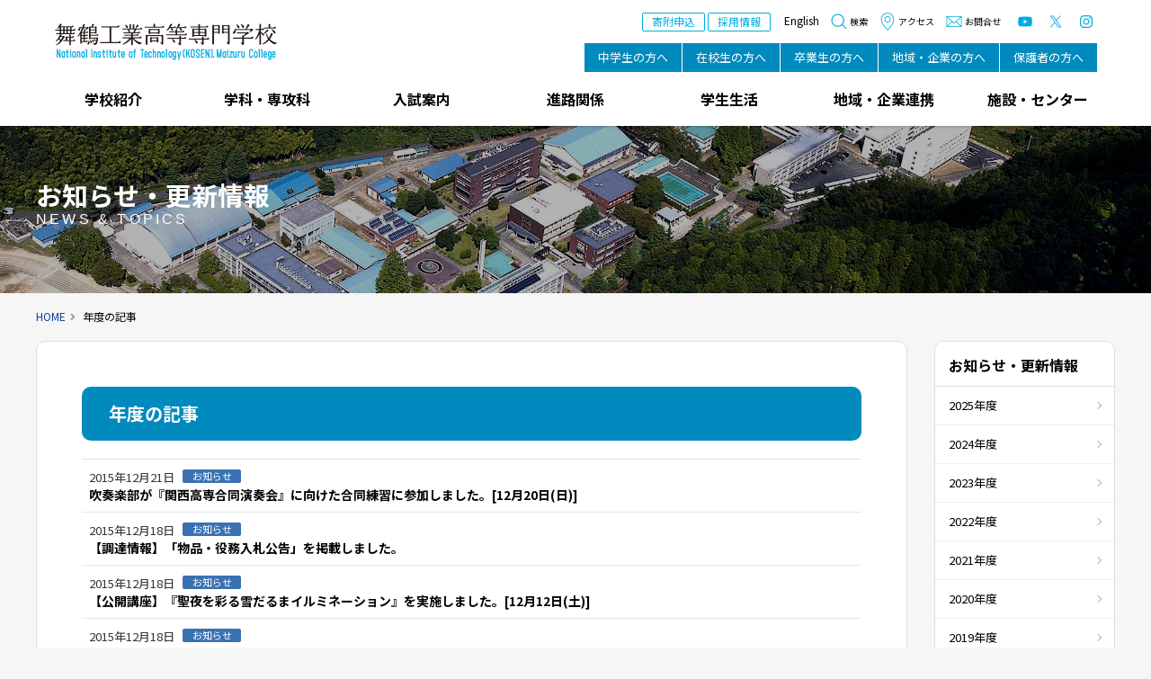

--- FILE ---
content_type: text/html; charset=UTF-8
request_url: https://www.maizuru-ct.ac.jp/2015/page/7/
body_size: 69711
content:
<!DOCTYPE html>
<html lang="ja">
<head>
	<meta charset="UTF-8" />
	<meta http-equiv="X-UA-Compatible" content="IE=edge">
	<meta http-equiv="Pragma" content="no-cache">
	<meta http-equiv="Cache-Control" content="no-cache">
	<meta http-equiv="Expires" content="0">
			<title>年度の記事｜舞鶴工業高等専門学校</title>
	
	<link rel="shortcut icon" href="https://www.maizuru-ct.ac.jp/wp-content/themes/nitmc2025/icon/favicon.ico" type="image/x-icon" />
	<link rel="apple-touch-icon" href="https://www.maizuru-ct.ac.jp/wp-content/themes/nitmc2025/icon/apple-touch-icon.png" />
	<link rel="apple-touch-icon" sizes="57x57" href="https://www.maizuru-ct.ac.jp/wp-content/themes/nitmc2025/icon/apple-touch-icon-57x57.png" />
	<link rel="apple-touch-icon" sizes="72x72" href="https://www.maizuru-ct.ac.jp/wp-content/themes/nitmc2025/icon/apple-touch-icon-72x72.png" />
	<link rel="apple-touch-icon" sizes="76x76" href="https://www.maizuru-ct.ac.jp/wp-content/themes/nitmc2025/icon/apple-touch-icon-76x76.png" />
	<link rel="apple-touch-icon" sizes="114x114" href="https://www.maizuru-ct.ac.jp/wp-content/themes/nitmc2025/icon/apple-touch-icon-114x114.png" />
	<link rel="apple-touch-icon" sizes="120x120" href="https://www.maizuru-ct.ac.jp/wp-content/themes/nitmc2025/icon/apple-touch-icon-120x120.png" />
	<link rel="apple-touch-icon" sizes="144x144" href="https://www.maizuru-ct.ac.jp/wp-content/themes/nitmc2025/icon/apple-touch-icon-144x144.png" />
	<link rel="apple-touch-icon" sizes="152x152" href="https://www.maizuru-ct.ac.jp/wp-content/themes/nitmc2025/icon/apple-touch-icon-152x152.png" />
	<link rel="alternate" type="application/rss+xml" title="RSS" href="https://www.maizuru-ct.ac.jp/feed/" />

	<link rel="stylesheet" href="https://www.maizuru-ct.ac.jp/wp-content/themes/nitmc2025/css/style.css?2026117221929" />
	<link rel="stylesheet" media="print" href="https://www.maizuru-ct.ac.jp/wp-content/themes/nitmc2025/css/print.css?2026117221929" />
	<link rel="stylesheet" href="https://www.maizuru-ct.ac.jp/wp-content/themes/nitmc2025/css/style2025.css?2026117221929" />
	<style>
		header #header #menu-stakeholder_nav {
			margin-left: 10px;
			margin-right: 10px;
		}
		@media screen and (max-width: 1150px) {
			header #header #menu-stakeholder_nav {
				display: flex!important;
			}
			header #header #meta {
				zoom: .85;
			}
		}
		@media screen and (max-width: 1000px) {
			header #header #menu-stakeholder_nav {
				zoom: .85;
				li a {
					white-space: normal;
				}
			}
			header #header #meta {
				zoom: .85;
			}
		}
		@media screen and (max-width: 860px) {
			header #header #menu-stakeholder_nav {
				display: none!important;
				zoom: 1;
			}
			header #header #meta {
				zoom: 1;
			}
		}
	</style>
	<link rel="stylesheet"href="https://www.maizuru-ct.ac.jp/wp-content/themes/nitmc2025/css/fontawesome-all.min.css" />
	<link rel="stylesheet"href="https://www.maizuru-ct.ac.jp/wp-content/themes/nitmc2025/js/Bxslider/jquery.bxslider.css" />
	<link rel="dns-prefetch" href="//fonts.googleapis.com" />
	<link rel="preconnect" href="https://fonts.gstatic.com">
	<link href="https://fonts.googleapis.com/css2?family=Noto+Sans+JP:wght@300;400;700&family=Oswald:wght@300;500&display=swap" rel="stylesheet">
	
	<meta name="description" content="舞鶴高専公式サイト" />
	<meta name="copyright" content="National Institute of Technology, Maizuru College" />
	<meta name="author" content="舞鶴工業高等専門学校" />

	<meta property="og:url" content="https://www.maizuru-ct.ac.jp">
	<meta property="og:type" content="article">
	<meta property="og:title" content="">
	<meta property="og:site_name" content="舞鶴工業高等専門学校">
	<meta property="og:description" content="舞鶴高専公式サイト">
	
		<script src="https://www.maizuru-ct.ac.jp/wp-content/themes/nitmc2025/js/fileSizeGetter.js"></script>
	<meta name='robots' content='max-image-preview:large' />
<link rel='dns-prefetch' href='//www.googletagmanager.com' />
<style id='wp-img-auto-sizes-contain-inline-css' type='text/css'>
img:is([sizes=auto i],[sizes^="auto," i]){contain-intrinsic-size:3000px 1500px}
/*# sourceURL=wp-img-auto-sizes-contain-inline-css */
</style>
<style id='wp-emoji-styles-inline-css' type='text/css'>

	img.wp-smiley, img.emoji {
		display: inline !important;
		border: none !important;
		box-shadow: none !important;
		height: 1em !important;
		width: 1em !important;
		margin: 0 0.07em !important;
		vertical-align: -0.1em !important;
		background: none !important;
		padding: 0 !important;
	}
/*# sourceURL=wp-emoji-styles-inline-css */
</style>
<style id='wp-block-library-inline-css' type='text/css'>
:root{--wp-block-synced-color:#7a00df;--wp-block-synced-color--rgb:122,0,223;--wp-bound-block-color:var(--wp-block-synced-color);--wp-editor-canvas-background:#ddd;--wp-admin-theme-color:#007cba;--wp-admin-theme-color--rgb:0,124,186;--wp-admin-theme-color-darker-10:#006ba1;--wp-admin-theme-color-darker-10--rgb:0,107,160.5;--wp-admin-theme-color-darker-20:#005a87;--wp-admin-theme-color-darker-20--rgb:0,90,135;--wp-admin-border-width-focus:2px}@media (min-resolution:192dpi){:root{--wp-admin-border-width-focus:1.5px}}.wp-element-button{cursor:pointer}:root .has-very-light-gray-background-color{background-color:#eee}:root .has-very-dark-gray-background-color{background-color:#313131}:root .has-very-light-gray-color{color:#eee}:root .has-very-dark-gray-color{color:#313131}:root .has-vivid-green-cyan-to-vivid-cyan-blue-gradient-background{background:linear-gradient(135deg,#00d084,#0693e3)}:root .has-purple-crush-gradient-background{background:linear-gradient(135deg,#34e2e4,#4721fb 50%,#ab1dfe)}:root .has-hazy-dawn-gradient-background{background:linear-gradient(135deg,#faaca8,#dad0ec)}:root .has-subdued-olive-gradient-background{background:linear-gradient(135deg,#fafae1,#67a671)}:root .has-atomic-cream-gradient-background{background:linear-gradient(135deg,#fdd79a,#004a59)}:root .has-nightshade-gradient-background{background:linear-gradient(135deg,#330968,#31cdcf)}:root .has-midnight-gradient-background{background:linear-gradient(135deg,#020381,#2874fc)}:root{--wp--preset--font-size--normal:16px;--wp--preset--font-size--huge:42px}.has-regular-font-size{font-size:1em}.has-larger-font-size{font-size:2.625em}.has-normal-font-size{font-size:var(--wp--preset--font-size--normal)}.has-huge-font-size{font-size:var(--wp--preset--font-size--huge)}.has-text-align-center{text-align:center}.has-text-align-left{text-align:left}.has-text-align-right{text-align:right}.has-fit-text{white-space:nowrap!important}#end-resizable-editor-section{display:none}.aligncenter{clear:both}.items-justified-left{justify-content:flex-start}.items-justified-center{justify-content:center}.items-justified-right{justify-content:flex-end}.items-justified-space-between{justify-content:space-between}.screen-reader-text{border:0;clip-path:inset(50%);height:1px;margin:-1px;overflow:hidden;padding:0;position:absolute;width:1px;word-wrap:normal!important}.screen-reader-text:focus{background-color:#ddd;clip-path:none;color:#444;display:block;font-size:1em;height:auto;left:5px;line-height:normal;padding:15px 23px 14px;text-decoration:none;top:5px;width:auto;z-index:100000}html :where(.has-border-color){border-style:solid}html :where([style*=border-top-color]){border-top-style:solid}html :where([style*=border-right-color]){border-right-style:solid}html :where([style*=border-bottom-color]){border-bottom-style:solid}html :where([style*=border-left-color]){border-left-style:solid}html :where([style*=border-width]){border-style:solid}html :where([style*=border-top-width]){border-top-style:solid}html :where([style*=border-right-width]){border-right-style:solid}html :where([style*=border-bottom-width]){border-bottom-style:solid}html :where([style*=border-left-width]){border-left-style:solid}html :where(img[class*=wp-image-]){height:auto;max-width:100%}:where(figure){margin:0 0 1em}html :where(.is-position-sticky){--wp-admin--admin-bar--position-offset:var(--wp-admin--admin-bar--height,0px)}@media screen and (max-width:600px){html :where(.is-position-sticky){--wp-admin--admin-bar--position-offset:0px}}

/*# sourceURL=wp-block-library-inline-css */
</style><style id='global-styles-inline-css' type='text/css'>
:root{--wp--preset--aspect-ratio--square: 1;--wp--preset--aspect-ratio--4-3: 4/3;--wp--preset--aspect-ratio--3-4: 3/4;--wp--preset--aspect-ratio--3-2: 3/2;--wp--preset--aspect-ratio--2-3: 2/3;--wp--preset--aspect-ratio--16-9: 16/9;--wp--preset--aspect-ratio--9-16: 9/16;--wp--preset--color--black: #000000;--wp--preset--color--cyan-bluish-gray: #abb8c3;--wp--preset--color--white: #ffffff;--wp--preset--color--pale-pink: #f78da7;--wp--preset--color--vivid-red: #cf2e2e;--wp--preset--color--luminous-vivid-orange: #ff6900;--wp--preset--color--luminous-vivid-amber: #fcb900;--wp--preset--color--light-green-cyan: #7bdcb5;--wp--preset--color--vivid-green-cyan: #00d084;--wp--preset--color--pale-cyan-blue: #8ed1fc;--wp--preset--color--vivid-cyan-blue: #0693e3;--wp--preset--color--vivid-purple: #9b51e0;--wp--preset--gradient--vivid-cyan-blue-to-vivid-purple: linear-gradient(135deg,rgb(6,147,227) 0%,rgb(155,81,224) 100%);--wp--preset--gradient--light-green-cyan-to-vivid-green-cyan: linear-gradient(135deg,rgb(122,220,180) 0%,rgb(0,208,130) 100%);--wp--preset--gradient--luminous-vivid-amber-to-luminous-vivid-orange: linear-gradient(135deg,rgb(252,185,0) 0%,rgb(255,105,0) 100%);--wp--preset--gradient--luminous-vivid-orange-to-vivid-red: linear-gradient(135deg,rgb(255,105,0) 0%,rgb(207,46,46) 100%);--wp--preset--gradient--very-light-gray-to-cyan-bluish-gray: linear-gradient(135deg,rgb(238,238,238) 0%,rgb(169,184,195) 100%);--wp--preset--gradient--cool-to-warm-spectrum: linear-gradient(135deg,rgb(74,234,220) 0%,rgb(151,120,209) 20%,rgb(207,42,186) 40%,rgb(238,44,130) 60%,rgb(251,105,98) 80%,rgb(254,248,76) 100%);--wp--preset--gradient--blush-light-purple: linear-gradient(135deg,rgb(255,206,236) 0%,rgb(152,150,240) 100%);--wp--preset--gradient--blush-bordeaux: linear-gradient(135deg,rgb(254,205,165) 0%,rgb(254,45,45) 50%,rgb(107,0,62) 100%);--wp--preset--gradient--luminous-dusk: linear-gradient(135deg,rgb(255,203,112) 0%,rgb(199,81,192) 50%,rgb(65,88,208) 100%);--wp--preset--gradient--pale-ocean: linear-gradient(135deg,rgb(255,245,203) 0%,rgb(182,227,212) 50%,rgb(51,167,181) 100%);--wp--preset--gradient--electric-grass: linear-gradient(135deg,rgb(202,248,128) 0%,rgb(113,206,126) 100%);--wp--preset--gradient--midnight: linear-gradient(135deg,rgb(2,3,129) 0%,rgb(40,116,252) 100%);--wp--preset--font-size--small: 13px;--wp--preset--font-size--medium: 20px;--wp--preset--font-size--large: 36px;--wp--preset--font-size--x-large: 42px;--wp--preset--spacing--20: 0.44rem;--wp--preset--spacing--30: 0.67rem;--wp--preset--spacing--40: 1rem;--wp--preset--spacing--50: 1.5rem;--wp--preset--spacing--60: 2.25rem;--wp--preset--spacing--70: 3.38rem;--wp--preset--spacing--80: 5.06rem;--wp--preset--shadow--natural: 6px 6px 9px rgba(0, 0, 0, 0.2);--wp--preset--shadow--deep: 12px 12px 50px rgba(0, 0, 0, 0.4);--wp--preset--shadow--sharp: 6px 6px 0px rgba(0, 0, 0, 0.2);--wp--preset--shadow--outlined: 6px 6px 0px -3px rgb(255, 255, 255), 6px 6px rgb(0, 0, 0);--wp--preset--shadow--crisp: 6px 6px 0px rgb(0, 0, 0);}:where(.is-layout-flex){gap: 0.5em;}:where(.is-layout-grid){gap: 0.5em;}body .is-layout-flex{display: flex;}.is-layout-flex{flex-wrap: wrap;align-items: center;}.is-layout-flex > :is(*, div){margin: 0;}body .is-layout-grid{display: grid;}.is-layout-grid > :is(*, div){margin: 0;}:where(.wp-block-columns.is-layout-flex){gap: 2em;}:where(.wp-block-columns.is-layout-grid){gap: 2em;}:where(.wp-block-post-template.is-layout-flex){gap: 1.25em;}:where(.wp-block-post-template.is-layout-grid){gap: 1.25em;}.has-black-color{color: var(--wp--preset--color--black) !important;}.has-cyan-bluish-gray-color{color: var(--wp--preset--color--cyan-bluish-gray) !important;}.has-white-color{color: var(--wp--preset--color--white) !important;}.has-pale-pink-color{color: var(--wp--preset--color--pale-pink) !important;}.has-vivid-red-color{color: var(--wp--preset--color--vivid-red) !important;}.has-luminous-vivid-orange-color{color: var(--wp--preset--color--luminous-vivid-orange) !important;}.has-luminous-vivid-amber-color{color: var(--wp--preset--color--luminous-vivid-amber) !important;}.has-light-green-cyan-color{color: var(--wp--preset--color--light-green-cyan) !important;}.has-vivid-green-cyan-color{color: var(--wp--preset--color--vivid-green-cyan) !important;}.has-pale-cyan-blue-color{color: var(--wp--preset--color--pale-cyan-blue) !important;}.has-vivid-cyan-blue-color{color: var(--wp--preset--color--vivid-cyan-blue) !important;}.has-vivid-purple-color{color: var(--wp--preset--color--vivid-purple) !important;}.has-black-background-color{background-color: var(--wp--preset--color--black) !important;}.has-cyan-bluish-gray-background-color{background-color: var(--wp--preset--color--cyan-bluish-gray) !important;}.has-white-background-color{background-color: var(--wp--preset--color--white) !important;}.has-pale-pink-background-color{background-color: var(--wp--preset--color--pale-pink) !important;}.has-vivid-red-background-color{background-color: var(--wp--preset--color--vivid-red) !important;}.has-luminous-vivid-orange-background-color{background-color: var(--wp--preset--color--luminous-vivid-orange) !important;}.has-luminous-vivid-amber-background-color{background-color: var(--wp--preset--color--luminous-vivid-amber) !important;}.has-light-green-cyan-background-color{background-color: var(--wp--preset--color--light-green-cyan) !important;}.has-vivid-green-cyan-background-color{background-color: var(--wp--preset--color--vivid-green-cyan) !important;}.has-pale-cyan-blue-background-color{background-color: var(--wp--preset--color--pale-cyan-blue) !important;}.has-vivid-cyan-blue-background-color{background-color: var(--wp--preset--color--vivid-cyan-blue) !important;}.has-vivid-purple-background-color{background-color: var(--wp--preset--color--vivid-purple) !important;}.has-black-border-color{border-color: var(--wp--preset--color--black) !important;}.has-cyan-bluish-gray-border-color{border-color: var(--wp--preset--color--cyan-bluish-gray) !important;}.has-white-border-color{border-color: var(--wp--preset--color--white) !important;}.has-pale-pink-border-color{border-color: var(--wp--preset--color--pale-pink) !important;}.has-vivid-red-border-color{border-color: var(--wp--preset--color--vivid-red) !important;}.has-luminous-vivid-orange-border-color{border-color: var(--wp--preset--color--luminous-vivid-orange) !important;}.has-luminous-vivid-amber-border-color{border-color: var(--wp--preset--color--luminous-vivid-amber) !important;}.has-light-green-cyan-border-color{border-color: var(--wp--preset--color--light-green-cyan) !important;}.has-vivid-green-cyan-border-color{border-color: var(--wp--preset--color--vivid-green-cyan) !important;}.has-pale-cyan-blue-border-color{border-color: var(--wp--preset--color--pale-cyan-blue) !important;}.has-vivid-cyan-blue-border-color{border-color: var(--wp--preset--color--vivid-cyan-blue) !important;}.has-vivid-purple-border-color{border-color: var(--wp--preset--color--vivid-purple) !important;}.has-vivid-cyan-blue-to-vivid-purple-gradient-background{background: var(--wp--preset--gradient--vivid-cyan-blue-to-vivid-purple) !important;}.has-light-green-cyan-to-vivid-green-cyan-gradient-background{background: var(--wp--preset--gradient--light-green-cyan-to-vivid-green-cyan) !important;}.has-luminous-vivid-amber-to-luminous-vivid-orange-gradient-background{background: var(--wp--preset--gradient--luminous-vivid-amber-to-luminous-vivid-orange) !important;}.has-luminous-vivid-orange-to-vivid-red-gradient-background{background: var(--wp--preset--gradient--luminous-vivid-orange-to-vivid-red) !important;}.has-very-light-gray-to-cyan-bluish-gray-gradient-background{background: var(--wp--preset--gradient--very-light-gray-to-cyan-bluish-gray) !important;}.has-cool-to-warm-spectrum-gradient-background{background: var(--wp--preset--gradient--cool-to-warm-spectrum) !important;}.has-blush-light-purple-gradient-background{background: var(--wp--preset--gradient--blush-light-purple) !important;}.has-blush-bordeaux-gradient-background{background: var(--wp--preset--gradient--blush-bordeaux) !important;}.has-luminous-dusk-gradient-background{background: var(--wp--preset--gradient--luminous-dusk) !important;}.has-pale-ocean-gradient-background{background: var(--wp--preset--gradient--pale-ocean) !important;}.has-electric-grass-gradient-background{background: var(--wp--preset--gradient--electric-grass) !important;}.has-midnight-gradient-background{background: var(--wp--preset--gradient--midnight) !important;}.has-small-font-size{font-size: var(--wp--preset--font-size--small) !important;}.has-medium-font-size{font-size: var(--wp--preset--font-size--medium) !important;}.has-large-font-size{font-size: var(--wp--preset--font-size--large) !important;}.has-x-large-font-size{font-size: var(--wp--preset--font-size--x-large) !important;}
/*# sourceURL=global-styles-inline-css */
</style>

<style id='classic-theme-styles-inline-css' type='text/css'>
/*! This file is auto-generated */
.wp-block-button__link{color:#fff;background-color:#32373c;border-radius:9999px;box-shadow:none;text-decoration:none;padding:calc(.667em + 2px) calc(1.333em + 2px);font-size:1.125em}.wp-block-file__button{background:#32373c;color:#fff;text-decoration:none}
/*# sourceURL=/wp-includes/css/classic-themes.min.css */
</style>
<link rel='stylesheet' id='fancybox-for-wp-css' href='https://www.maizuru-ct.ac.jp/wp-content/plugins/fancybox-for-wordpress/assets/css/fancybox.css' type='text/css' media='all' />
<script type="text/javascript" src="https://www.maizuru-ct.ac.jp/wp-includes/js/jquery/jquery.min.js" id="jquery-core-js"></script>
<script type="text/javascript" src="https://www.maizuru-ct.ac.jp/wp-includes/js/jquery/jquery-migrate.min.js" id="jquery-migrate-js"></script>
<script type="text/javascript" src="https://www.maizuru-ct.ac.jp/wp-content/themes/nitmc2025/js/commons.js?2026117221929" id="commons-js"></script>
<script type="text/javascript" src="https://www.maizuru-ct.ac.jp/wp-content/themes/nitmc2025/js/jquery.ui.js" id="jquery-ui-js"></script>
<script type="text/javascript" src="https://www.maizuru-ct.ac.jp/wp-content/themes/nitmc2025/js/Bxslider/jquery.bxslider.min.js" id="bxslider-js"></script>
<script type="text/javascript" src="https://www.maizuru-ct.ac.jp/wp-content/themes/nitmc2025/js/delighters.min.js" id="delighters-js"></script>
<script type="text/javascript" src="https://www.maizuru-ct.ac.jp/wp-content/themes/nitmc2025/js/Paralax/jquery.parallax-1.1.3.js" id="jquery-parallax-js"></script>
<script type="text/javascript" src="https://www.maizuru-ct.ac.jp/wp-content/themes/nitmc2025/js/Paralax/jquery.localscroll-1.2.7-min.js" id="jquery-localscroll-js"></script>
<script type="text/javascript" src="https://www.maizuru-ct.ac.jp/wp-content/themes/nitmc2025/js/Paralax/jquery.scrollTo-1.4.2-min.js" id="jquery-scrollTo-js"></script>
<script type="text/javascript" src="https://www.maizuru-ct.ac.jp/wp-content/themes/nitmc2025/js/jquery.matchHeight-min.js" id="height-js"></script>
<script type="text/javascript" src="https://www.maizuru-ct.ac.jp/wp-content/plugins/fancybox-for-wordpress/assets/js/purify.min.js" id="purify-js"></script>
<script type="text/javascript" src="https://www.maizuru-ct.ac.jp/wp-content/plugins/fancybox-for-wordpress/assets/js/jquery.fancybox.js" id="fancybox-for-wp-js"></script>

<!-- Site Kit によって追加された Google タグ（gtag.js）スニペット -->
<!-- Google アナリティクス スニペット (Site Kit が追加) -->
<script type="text/javascript" src="https://www.googletagmanager.com/gtag/js?id=G-54HE7QH8TT" id="google_gtagjs-js" async></script>
<script type="text/javascript" id="google_gtagjs-js-after">
/* <![CDATA[ */
window.dataLayer = window.dataLayer || [];function gtag(){dataLayer.push(arguments);}
gtag("set","linker",{"domains":["www.maizuru-ct.ac.jp"]});
gtag("js", new Date());
gtag("set", "developer_id.dZTNiMT", true);
gtag("config", "G-54HE7QH8TT");
//# sourceURL=google_gtagjs-js-after
/* ]]> */
</script>
<link rel="https://api.w.org/" href="https://www.maizuru-ct.ac.jp/wp-json/" />
<!-- Fancybox for WordPress v3.3.7 -->
<style type="text/css">
	.fancybox-slide--image .fancybox-content{background-color: #FFFFFF}div.fancybox-caption{display:none !important;}
	
	img.fancybox-image{border-width:10px;border-color:#FFFFFF;border-style:solid;}
	div.fancybox-bg{background-color:rgba(102,102,102,0.3);opacity:1 !important;}div.fancybox-content{border-color:#FFFFFF}
	div#fancybox-title{background-color:#FFFFFF}
	div.fancybox-content{background-color:#FFFFFF}
	div#fancybox-title-inside{color:#333333}
	
	
	
	div.fancybox-caption p.caption-title{display:inline-block}
	div.fancybox-caption p.caption-title{font-size:14px}
	div.fancybox-caption p.caption-title{color:#333333}
	div.fancybox-caption {color:#333333}div.fancybox-caption p.caption-title {background:#fff; width:auto;padding:10px 30px;}div.fancybox-content p.caption-title{color:#333333;margin: 0;padding: 5px 0;}
</style><script type="text/javascript">
	jQuery(function () {

		var mobileOnly = false;
		
		if (mobileOnly) {
			return;
		}

		jQuery.fn.getTitle = function () { // Copy the title of every IMG tag and add it to its parent A so that fancybox can show titles
			var arr = jQuery("a[data-fancybox]");jQuery.each(arr, function() {var title = jQuery(this).children("img").attr("title") || '';var figCaptionHtml = jQuery(this).next("figcaption").html() || '';var processedCaption = figCaptionHtml;if (figCaptionHtml.length && typeof DOMPurify === 'function') {processedCaption = DOMPurify.sanitize(figCaptionHtml, {USE_PROFILES: {html: true}});} else if (figCaptionHtml.length) {processedCaption = jQuery("<div>").text(figCaptionHtml).html();}var newTitle = title;if (processedCaption.length) {newTitle = title.length ? title + " " + processedCaption : processedCaption;}if (newTitle.length) {jQuery(this).attr("title", newTitle);}});		}

		// Supported file extensions

				var thumbnails = jQuery("a:has(img)").not(".nolightbox").not('.envira-gallery-link').not('.ngg-simplelightbox').filter(function () {
			return /\.(jpe?g|png|gif|mp4|webp|bmp|pdf)(\?[^/]*)*$/i.test(jQuery(this).attr('href'))
		});
		

		// Add data-type iframe for links that are not images or videos.
		var iframeLinks = jQuery('.fancyboxforwp').filter(function () {
			return !/\.(jpe?g|png|gif|mp4|webp|bmp|pdf)(\?[^/]*)*$/i.test(jQuery(this).attr('href'))
		}).filter(function () {
			return !/vimeo|youtube/i.test(jQuery(this).attr('href'))
		});
		iframeLinks.attr({"data-type": "iframe"}).getTitle();

				/* Custom Expression */
		//jQuery(thumbnails).attr("data-fancybox","gallery").getTitle();
jQuery("a:has(img)[href$='.jpg']").addClass("fancybox").attr("data-fancybox","fancybox").getTitle();
jQuery("a:has(img)[href$='.png']").addClass("fancybox").attr("data-fancybox","fancybox").getTitle();
jQuery("a:has(img)[href$='.gif']").addClass("fancybox").attr("data-fancybox","fancybox").getTitle();
jQuery(".iframe").fancyboxforwp({
	'type': 'iframe',
	'autoSize': true,
	'width': 600,
	'height': 600,
	'scrolling': 'yes',
	'centerOnScroll' : 'true'
});		
		// Call fancybox and apply it on any link with a rel atribute that starts with "fancybox", with the options set on the admin panel
		jQuery("a.fancyboxforwp").fancyboxforwp({
			loop: false,
			smallBtn: false,
			zoomOpacity: "auto",
			animationEffect: "fade",
			animationDuration: 500,
			transitionEffect: "fade",
			transitionDuration: "300",
			overlayShow: true,
			overlayOpacity: "0.3",
			titleShow: true,
			titlePosition: "inside",
			keyboard: true,
			showCloseButton: false,
			arrows: true,
			clickContent:false,
			clickSlide: "close",
			mobile: {
				clickContent: function (current, event) {
					return current.type === "image" ? "toggleControls" : false;
				},
				clickSlide: function (current, event) {
					return current.type === "image" ? "close" : "close";
				},
			},
			wheel: false,
			toolbar: true,
			preventCaptionOverlap: true,
			onInit: function() { },			onDeactivate
	: function() { },		beforeClose: function() { },			afterShow: function(instance) { jQuery( ".fancybox-image" ).on("click", function( ){ ( instance.isScaledDown() ) ? instance.scaleToActual() : instance.scaleToFit() }) },				afterClose: function() { },					caption : function( instance, item ) {var title = "";if("undefined" != typeof jQuery(this).context ){var title = jQuery(this).context.title;} else { var title = ("undefined" != typeof jQuery(this).attr("title")) ? jQuery(this).attr("title") : false;}var caption = jQuery(this).data('caption') || '';if ( item.type === 'image' && title.length ) {caption = (caption.length ? caption + '<br />' : '') + '<p class="caption-title">'+jQuery("<div>").text(title).html()+'</p>' ;}if (typeof DOMPurify === "function" && caption.length) { return DOMPurify.sanitize(caption, {USE_PROFILES: {html: true}}); } else { return jQuery("<div>").text(caption).html(); }},
		afterLoad : function( instance, current ) {var captionContent = current.opts.caption || '';var sanitizedCaptionString = '';if (typeof DOMPurify === 'function' && captionContent.length) {sanitizedCaptionString = DOMPurify.sanitize(captionContent, {USE_PROFILES: {html: true}});} else if (captionContent.length) { sanitizedCaptionString = jQuery("<div>").text(captionContent).html();}if (sanitizedCaptionString.length) { current.$content.append(jQuery('<div class=\"fancybox-custom-caption inside-caption\" style=\" position: absolute;left:0;right:0;color:#000;margin:0 auto;bottom:0;text-align:center;background-color:#FFFFFF \"></div>').html(sanitizedCaptionString)); }},
			})
		;

			})
</script>
<!-- END Fancybox for WordPress -->
<meta name="generator" content="Site Kit by Google 1.170.0" />
<!-- Global site tag (gtag.js) - Google Analytics -->
<script async src="https://www.googletagmanager.com/gtag/js?id=G-54HE7QH8TT"></script>
<script>
  window.dataLayer = window.dataLayer || [];
  function gtag(){dataLayer.push(arguments);}
  gtag('js', new Date());

  gtag('config', 'G-54HE7QH8TT');
</script>


</head>
<body id="news" class="archive date paged paged-7 date-paged-7 wp-theme-nitmc2025" ontouchstart="">
<div id="loading"><div><img src="https://www.maizuru-ct.ac.jp/wp-content/themes/nitmc2025/images/loading.gif" alt="" class="" /></div></div>
<div id="wrap">
<div id="navbtn">
	<span></span>
	<span></span>
	<span></span>
</div>
<header class="beta">
	<div id="header">
		<h1><a class="hover" href="https://www.maizuru-ct.ac.jp" title="舞鶴工業高等専門学校" rel="home">舞鶴工業高等専門学校</a></h1>
		<div class="contents">
			<div class="menu-stakeholder_nav-container"><ul id="menu-stakeholder_nav" class="menu"><li id="menu-item-446" class="menu-item menu-item-type-post_type menu-item-object-page menu-item-446"><a href="https://www.maizuru-ct.ac.jp/junior/">中学生の方へ</a></li>
<li id="menu-item-445" class="menu-item menu-item-type-post_type menu-item-object-page menu-item-445"><a href="https://www.maizuru-ct.ac.jp/students/">在校生の方へ</a></li>
<li id="menu-item-444" class="menu-item menu-item-type-post_type menu-item-object-page menu-item-444"><a href="https://www.maizuru-ct.ac.jp/graduates/">卒業生の方へ</a></li>
<li id="menu-item-443" class="menu-item menu-item-type-post_type menu-item-object-page menu-item-443"><a href="https://www.maizuru-ct.ac.jp/companies/">地域・企業の方へ</a></li>
<li id="menu-item-442" class="menu-item menu-item-type-post_type menu-item-object-page menu-item-442"><a href="https://www.maizuru-ct.ac.jp/guardian/">保護者の方へ</a></li>
</ul></div>			<div id="meta">
				<div id="donate"><a href="https://www.maizuru-ct.ac.jp/contribution/funds/">寄附申込</a></div>
				<div id="recinfo"><a href="https://www.maizuru-ct.ac.jp/recruit/">採用情報</a></div>
				<ul id="lang">
					<li class="ja"><a href="https://www.maizuru-ct.ac.jp/">Japanese</a></li>
					<li class="en"><a href="https://www.maizuru-ct.ac.jp/en/">English</a></li>
				</ul>
				<ul id="headnav">
					<li id="h_search"><a href="#"><span></span>検索</a></li>
					<li id="h_access"><a href="https://www.maizuru-ct.ac.jp/introduction/campusmap/?id=access"><span></span>アクセス</a></li>
					<li id="h_contact"><a href="https://www.maizuru-ct.ac.jp/contact/"><span></span>お問合せ</a></li>
				</ul>
				<ul id="sns">
					<li><a href="https://www.youtube.com/channel/UCuAOzIdFQIQIDjWz1mYdsPg" target="_blank"><img src="https://www.maizuru-ct.ac.jp/wp-content/themes/nitmc2025/images/ico_yt2.svg" alt="YouTube" /></a></li>
					<li><a href="https://twitter.com/maizuru_kosen/" target="_blank"><img src="https://www.maizuru-ct.ac.jp/wp-content/themes/nitmc2025/images/ico_x2.svg"  alt="X" /></a></li>
					<li><a href="https://www.instagram.com/nit_maizurukosen/" target="_blank"><img src="https://www.maizuru-ct.ac.jp/wp-content/themes/nitmc2025/images/ico_ig2.svg" alt="Instagram" /></a></li>
				</ul>
			</div>
		</div>
	</div>
		<nav class="hilite">
		<div class="menu-stakeholder_nav-container"><ul id="menu-stakeholder_nav-1" class="menu"><li class="menu-item menu-item-type-post_type menu-item-object-page menu-item-446"><a href="https://www.maizuru-ct.ac.jp/junior/">中学生の方へ</a></li>
<li class="menu-item menu-item-type-post_type menu-item-object-page menu-item-445"><a href="https://www.maizuru-ct.ac.jp/students/">在校生の方へ</a></li>
<li class="menu-item menu-item-type-post_type menu-item-object-page menu-item-444"><a href="https://www.maizuru-ct.ac.jp/graduates/">卒業生の方へ</a></li>
<li class="menu-item menu-item-type-post_type menu-item-object-page menu-item-443"><a href="https://www.maizuru-ct.ac.jp/companies/">地域・企業の方へ</a></li>
<li class="menu-item menu-item-type-post_type menu-item-object-page menu-item-442"><a href="https://www.maizuru-ct.ac.jp/guardian/">保護者の方へ</a></li>
</ul></div>		<div class="menu-global_nav-container"><ul id="menu-global_nav" class="menu"><li id="menu-item-6" class="menu-item menu-item-type-post_type menu-item-object-page menu-item-has-children menu-item-6"><a href="https://www.maizuru-ct.ac.jp/introduction/">学校紹介</a>
<ul class="sub-menu">
	<li id="menu-item-10" class="menu-item menu-item-type-post_type menu-item-object-page menu-item-10"><a href="https://www.maizuru-ct.ac.jp/introduction/greeting/">校長からのメッセージ</a></li>
	<li id="menu-item-24751" class="menu-item menu-item-type-post_type menu-item-object-page menu-item-24751"><a href="https://www.maizuru-ct.ac.jp/introduction/mission/">使命</a></li>
	<li id="menu-item-253" class="menu-item menu-item-type-post_type menu-item-object-page menu-item-253"><a href="https://www.maizuru-ct.ac.jp/introduction/aim/">教育目的と三つの方針</a></li>
	<li id="menu-item-252" class="menu-item menu-item-type-post_type menu-item-object-page menu-item-252"><a href="https://www.maizuru-ct.ac.jp/introduction/history/">沿革・歴代校長・名誉教授</a></li>
	<li id="menu-item-251" class="menu-item menu-item-type-post_type menu-item-object-page menu-item-251"><a href="https://www.maizuru-ct.ac.jp/introduction/system/">学科編成・教育プログラム</a></li>
	<li id="menu-item-250" class="menu-item menu-item-type-post_type menu-item-object-page menu-item-250"><a href="https://www.maizuru-ct.ac.jp/introduction/faculty/">教員紹介</a></li>
	<li id="menu-item-249" class="menu-item menu-item-type-post_type menu-item-object-page menu-item-249"><a href="https://www.maizuru-ct.ac.jp/introduction/project/">プロジェクト</a></li>
	<li id="menu-item-248" class="menu-item menu-item-type-post_type menu-item-object-page menu-item-248"><a href="https://www.maizuru-ct.ac.jp/introduction/emblem/">校歌・校章・校旗・ロゴ</a></li>
	<li id="menu-item-59364" class="menu-item menu-item-type-post_type menu-item-object-page menu-item-59364"><a href="https://www.maizuru-ct.ac.jp/introduction/partners/">教育パートナー</a></li>
	<li id="menu-item-246" class="menu-item menu-item-type-post_type menu-item-object-page menu-item-246"><a href="https://www.maizuru-ct.ac.jp/introduction/public_information/">情報公開</a></li>
	<li id="menu-item-245" class="menu-item menu-item-type-post_type menu-item-object-page menu-item-245"><a href="https://www.maizuru-ct.ac.jp/introduction/publications/">刊行物</a></li>
	<li id="menu-item-58181" class="menu-item menu-item-type-post_type menu-item-object-page menu-item-58181"><a href="https://www.maizuru-ct.ac.jp/recruit/">採用情報</a></li>
	<li id="menu-item-244" class="menu-item menu-item-type-post_type menu-item-object-page menu-item-244"><a href="https://www.maizuru-ct.ac.jp/introduction/campusmap/">学校配置図・交通アクセス</a></li>
	<li id="menu-item-38668" class="menu-item menu-item-type-post_type menu-item-object-page menu-item-38668"><a href="https://www.maizuru-ct.ac.jp/movie/">学校紹介動画・パノラマ</a></li>
</ul>
</li>
<li id="menu-item-24" class="menu-item menu-item-type-post_type menu-item-object-page menu-item-has-children menu-item-24"><a href="https://www.maizuru-ct.ac.jp/department/">学科・専攻科</a>
<ul class="sub-menu">
	<li id="menu-item-33027" class="menu-item menu-item-type-post_type menu-item-object-page menu-item-33027"><a href="https://www.maizuru-ct.ac.jp/department/mechanical/">機械工学科</a></li>
	<li id="menu-item-33028" class="menu-item menu-item-type-post_type menu-item-object-page menu-item-33028"><a href="https://www.maizuru-ct.ac.jp/department/electric/">電気情報工学科</a></li>
	<li id="menu-item-33032" class="menu-item menu-item-type-post_type menu-item-object-page menu-item-33032"><a href="https://www.maizuru-ct.ac.jp/department/control/">電子制御工学科</a></li>
	<li id="menu-item-33039" class="menu-item menu-item-type-post_type menu-item-object-page menu-item-33039"><a href="https://www.maizuru-ct.ac.jp/department/architecture/">建設システム工学科</a></li>
	<li id="menu-item-33029" class="menu-item menu-item-type-post_type menu-item-object-page menu-item-33029"><a href="https://www.maizuru-ct.ac.jp/department/liberalarts/">一般科目</a></li>
	<li id="menu-item-692" class="menu-item menu-item-type-post_type menu-item-object-page menu-item-692"><a href="https://www.maizuru-ct.ac.jp/department/graduate/">総合システム工学専攻</a></li>
</ul>
</li>
<li id="menu-item-25" class="menu-item menu-item-type-post_type menu-item-object-page menu-item-has-children menu-item-25"><a href="https://www.maizuru-ct.ac.jp/admission/">入試案内</a>
<ul class="sub-menu">
	<li id="menu-item-365" class="menu-item menu-item-type-post_type menu-item-object-page menu-item-365"><a href="https://www.maizuru-ct.ac.jp/introduction/aim/">アドミッションポリシー</a></li>
	<li id="menu-item-409" class="menu-item menu-item-type-post_type menu-item-object-page menu-item-409"><a href="https://www.maizuru-ct.ac.jp/admission/faculty_requirement/">本科学生募集案内</a></li>
	<li id="menu-item-408" class="menu-item menu-item-type-post_type menu-item-object-page menu-item-408"><a href="https://www.maizuru-ct.ac.jp/admission/transfer_requirement/">編入学生募集案内</a></li>
	<li id="menu-item-407" class="menu-item menu-item-type-post_type menu-item-object-page menu-item-407"><a href="https://www.maizuru-ct.ac.jp/admission/graduate_requirement/">専攻科学生募集案内</a></li>
	<li id="menu-item-406" class="menu-item menu-item-type-post_type menu-item-object-page menu-item-406"><a href="https://www.maizuru-ct.ac.jp/admission/event/">イベント</a></li>
	<li id="menu-item-405" class="menu-item menu-item-type-post_type menu-item-object-page menu-item-405"><a href="https://www.maizuru-ct.ac.jp/admission/faq/">入試Q&amp;A</a></li>
	<li id="menu-item-348" class="menu-item menu-item-type-post_type menu-item-object-page menu-item-348"><a href="https://www.maizuru-ct.ac.jp/admission/request/">資料請求</a></li>
	<li id="menu-item-56254" class="menu-item menu-item-type-post_type menu-item-object-page menu-item-56254"><a href="https://www.maizuru-ct.ac.jp/admission/girls/">女子中学生の方へ</a></li>
</ul>
</li>
<li id="menu-item-26" class="menu-item menu-item-type-post_type menu-item-object-page menu-item-has-children menu-item-26"><a href="https://www.maizuru-ct.ac.jp/career/">進路関係</a>
<ul class="sub-menu">
	<li id="menu-item-353" class="menu-item menu-item-type-post_type menu-item-object-page menu-item-353"><a href="https://www.maizuru-ct.ac.jp/career/career_rate/">就職と進学の割合</a></li>
	<li id="menu-item-352" class="menu-item menu-item-type-post_type menu-item-object-page menu-item-352"><a href="https://www.maizuru-ct.ac.jp/career/recruit_rate/">求人倍率</a></li>
	<li id="menu-item-351" class="menu-item menu-item-type-post_type menu-item-object-page menu-item-351"><a href="https://www.maizuru-ct.ac.jp/career/employment/">就職先一覧</a></li>
	<li id="menu-item-350" class="menu-item menu-item-type-post_type menu-item-object-page menu-item-350"><a href="https://www.maizuru-ct.ac.jp/career/destination/">進学先一覧</a></li>
	<li id="menu-item-57186" class="menu-item menu-item-type-post_type menu-item-object-page menu-item-57186"><a href="https://www.maizuru-ct.ac.jp/career/obog/">卒業生の声</a></li>
	<li id="menu-item-349" class="menu-item menu-item-type-post_type menu-item-object-page menu-item-349"><a href="https://www.maizuru-ct.ac.jp/career/mediation/">就職の斡旋/求人・面談受付</a></li>
	<li id="menu-item-347" class="menu-item menu-item-type-post_type menu-item-object-page menu-item-347"><a href="https://www.maizuru-ct.ac.jp/career/internship/">インターンシップ</a></li>
</ul>
</li>
<li id="menu-item-27" class="menu-item menu-item-type-post_type menu-item-object-page menu-item-has-children menu-item-27"><a href="https://www.maizuru-ct.ac.jp/campuslife/">学生生活</a>
<ul class="sub-menu">
	<li id="menu-item-254" class="menu-item menu-item-type-post_type menu-item-object-page menu-item-254"><a href="https://www.maizuru-ct.ac.jp/campuslife/syllabus/">学則・時間割・シラバス</a></li>
	<li id="menu-item-33890" class="menu-item menu-item-type-post_type menu-item-object-page menu-item-33890"><a href="https://www.maizuru-ct.ac.jp/campuslife/support/">学生支援制度</a></li>
	<li id="menu-item-260" class="menu-item menu-item-type-post_type menu-item-object-page menu-item-260"><a href="https://www.maizuru-ct.ac.jp/campuslife/fee/">学費・寮費</a></li>
	<li id="menu-item-286" class="menu-item menu-item-type-post_type menu-item-object-page menu-item-286"><a href="https://www.maizuru-ct.ac.jp/campuslife/schedule/">年間行事予定</a></li>
	<li id="menu-item-283" class="menu-item menu-item-type-post_type menu-item-object-page menu-item-283"><a href="https://www.maizuru-ct.ac.jp/campuslife/extra_activities/">課外活動</a></li>
	<li id="menu-item-282" class="menu-item menu-item-type-post_type menu-item-object-page menu-item-282"><a href="https://www.maizuru-ct.ac.jp/campuslife/dormitory/">寮生活</a></li>
	<li id="menu-item-19514" class="menu-item menu-item-type-post_type menu-item-object-page menu-item-19514"><a href="https://www.maizuru-ct.ac.jp/campuslife/bully_proofing/">学校いじめ防止等基本計画</a></li>
	<li id="menu-item-2085" class="menu-item menu-item-type-custom menu-item-object-custom menu-item-2085"><a href="/soudan/">学生相談室</a></li>
	<li id="menu-item-287" class="menu-item menu-item-type-post_type menu-item-object-page menu-item-287"><a href="https://www.maizuru-ct.ac.jp/campuslife/gotoschool/">通学方法</a></li>
	<li id="menu-item-278" class="menu-item menu-item-type-post_type menu-item-object-page menu-item-278"><a href="https://www.maizuru-ct.ac.jp/campuslife/internal_service/">学生向けサービス</a></li>
</ul>
</li>
<li id="menu-item-28" class="menu-item menu-item-type-post_type menu-item-object-page menu-item-has-children menu-item-28"><a href="https://www.maizuru-ct.ac.jp/contribution/">地域・企業連携</a>
<ul class="sub-menu">
	<li id="menu-item-176" class="menu-item menu-item-type-post_type menu-item-object-page menu-item-176"><a href="https://www.maizuru-ct.ac.jp/contribution/funds/">寄附金</a></li>
	<li id="menu-item-23289" class="menu-item menu-item-type-post_type menu-item-object-page menu-item-23289"><a href="https://www.maizuru-ct.ac.jp/contribution/support/">舞鶴高専 教育研究支援基金</a></li>
	<li id="menu-item-22178" class="menu-item menu-item-type-post_type menu-item-object-page menu-item-22178"><a href="https://www.maizuru-ct.ac.jp/contribution/research/">受託研究・共同研究</a></li>
	<li id="menu-item-175" class="menu-item menu-item-type-post_type menu-item-object-page menu-item-175"><a href="https://www.maizuru-ct.ac.jp/contribution/techno_academia/">舞鶴高専 地域テクノアカデミア</a></li>
	<li id="menu-item-174" class="menu-item menu-item-type-post_type menu-item-object-page menu-item-174"><a href="https://www.maizuru-ct.ac.jp/contribution/contract_test/">研究設備・機器の共用</a></li>
	<li id="menu-item-173" class="menu-item menu-item-type-post_type menu-item-object-page menu-item-173"><a href="https://www.maizuru-ct.ac.jp/contribution/seeds/">研究・技術シーズ</a></li>
	<li id="menu-item-172" class="menu-item menu-item-type-post_type menu-item-object-page menu-item-172"><a href="https://www.maizuru-ct.ac.jp/contribution/procurement/">調達情報</a></li>
	<li id="menu-item-171" class="menu-item menu-item-type-post_type menu-item-object-page menu-item-171"><a href="https://www.maizuru-ct.ac.jp/contribution/rental/">学校施設貸出</a></li>
	<li id="menu-item-170" class="menu-item menu-item-type-post_type menu-item-object-page menu-item-170"><a href="https://www.maizuru-ct.ac.jp/contribution/delivery_seminar/">出前授業</a></li>
	<li id="menu-item-169" class="menu-item menu-item-type-post_type menu-item-object-page menu-item-169"><a href="https://www.maizuru-ct.ac.jp/contribution/open_seminar/">公開講座</a></li>
</ul>
</li>
<li id="menu-item-29" class="menu-item menu-item-type-post_type menu-item-object-page menu-item-has-children menu-item-29"><a href="https://www.maizuru-ct.ac.jp/facilities/">施設・センター</a>
<ul class="sub-menu">
	<li id="menu-item-771" class="menu-item menu-item-type-post_type menu-item-object-page menu-item-771"><a href="https://www.maizuru-ct.ac.jp/facilities/library/">図書館</a></li>
	<li id="menu-item-770" class="menu-item menu-item-type-post_type menu-item-object-page menu-item-770"><a href="https://www.maizuru-ct.ac.jp/facilities/icsc/">情報科学センター</a></li>
	<li id="menu-item-769" class="menu-item menu-item-type-post_type menu-item-object-page menu-item-769"><a href="https://www.maizuru-ct.ac.jp/facilities/tscer/">教育研究支援センター</a></li>
	<li id="menu-item-768" class="menu-item menu-item-type-post_type menu-item-object-page menu-item-768"><a href="https://www.maizuru-ct.ac.jp/facilities/rjtc/">地域共同テクノセンター</a></li>
</ul>
</li>
</ul></div>		<div class="mobmenu">
			<div id="donate_m">
				<a href="https://www.maizuru-ct.ac.jp/contribution/funds/">寄附申込</a>
				<a href="https://www.maizuru-ct.ac.jp/recruit/">採用情報</a>
			</div>
			<ul id="lang_m">
				<li><a href="/" class="hilite">Japanese</a></li>
				<li><a href="/en/">English</a></li>
			</ul>
			<ul id="headnav_m">
				<li id="h_search_m"><a href="#"><span></span>検索</a></li>
				<li id="h_access_m"><a href="https://www.maizuru-ct.ac.jp/introduction/campusmap/?id=access"><span></span>アクセス</a></li>
				<li id="h_contact_m"><a href="https://www.maizuru-ct.ac.jp/contact/"><span></span>お問合せ</a></li>
			</ul>
			<ul id="sns_m">
				<li><a href="https://www.youtube.com/channel/UCuAOzIdFQIQIDjWz1mYdsPg" target="_blank"><img src="https://www.maizuru-ct.ac.jp/wp-content/themes/nitmc2025/images/ico_yt2.svg" alt="YouTube" /></a></li>
				<li><a href="https://twitter.com/maizuru_kosen/" target="_blank"><img src="https://www.maizuru-ct.ac.jp/wp-content/themes/nitmc2025/images/ico_x2.svg"  alt="X" /></a></li>
				<li><a href="https://www.instagram.com/nit_maizurukosen/" target="_blank"><img src="https://www.maizuru-ct.ac.jp/wp-content/themes/nitmc2025/images/ico_ig2.svg" alt="Instagram" /></a></li>
			</ul>
		</div>
	</nav>
</header>
<div id="searchbox">
	<div id="smask"></div>
	<div class="searchbox">
		<div class="gsearch">
			<script async src="https://cse.google.com/cse.js?cx=015729508027813605484:xnveto3ik-i"></script>
			<div class="gcse-searchbox-only"></div>
		</div>
		<div id="sclose">
			<span></span>
			<span></span>
			<span></span>
		</div>
	</div>
</div>

<div id="cattitle" style="background-image: url(https://www.maizuru-ct.ac.jp/wp-content/themes/nitmc2025/images/cat_introduction.jpg)">
	<div id="mask"></div>
	<h1>お知らせ・更新情報</h1>
	<p>NEWS & TOPICS</p>
</div>
<div id="container">
	<div id="topicpath">
		<p>
					<span property="itemListElement" typeof="ListItem"><a property="item" typeof="WebPage" title="Go to 舞鶴工業高等専門学校サイト." href="/" class="main-home"><span property="name">HOME</span></a><meta property="position" content="1"></span><span class="dir"></span>
							<span class="archive date-year current-item">年度の記事</span>
				</p>
	</div>
	<div id="contents">
		<article>
			<div class="archivetitle"><h1>年度の記事</h1></div></h1>
						<ul class="newslist">				<li>
					<a href="https://www.maizuru-ct.ac.jp/2015/12/21/7633/">
						<span class="entrydate">2015年12月21日</span>
						<span class="caticon information">お知らせ</span>
						<span class="entrytitle">吹奏楽部が『関西高専合同演奏会』に向けた合同練習に参加しました。[12月20日(日)]</span>
					</a>
				</li>
							<li>
					<a href="http://www.maizuru-ct.ac.jp/contribution/procurement/?id=buppin_ekimu">
						<span class="entrydate">2015年12月18日</span>
						<span class="caticon information">お知らせ</span>
						<span class="entrytitle">【調達情報】「物品・役務入札公告」を掲載しました。</span>
					</a>
				</li>
							<li>
					<a href="https://www.maizuru-ct.ac.jp/2015/12/18/7639/">
						<span class="entrydate">2015年12月18日</span>
						<span class="caticon information">お知らせ</span>
						<span class="entrytitle">【公開講座】『聖夜を彩る雪だるまイルミネーション』を実施しました。[12月12日(土)]</span>
					</a>
				</li>
							<li>
					<a href="http://www.maizuru-ct.ac.jp/campuslife/support/?id=scholarships">
						<span class="entrydate">2015年12月18日</span>
						<span class="caticon information">お知らせ</span>
						<span class="entrytitle">【学生支援制度】「現在本校を通じて募集している奨学金」を更新しました。</span>
					</a>
				</li>
							<li>
					<a href="http://www.maizuru-ct.ac.jp/contribution/procurement/?id=buppin_ekimu">
						<span class="entrydate">2015年12月17日</span>
						<span class="caticon information">お知らせ</span>
						<span class="entrytitle">【調達情報】「物品・役務入札公告」を掲載しました。</span>
					</a>
				</li>
							<li>
					<a href="https://www.maizuru-ct.ac.jp/2015/12/15/7643/">
						<span class="entrydate">2015年12月15日</span>
						<span class="caticon information">お知らせ</span>
						<span class="entrytitle">ボランティア同好会が『ぺったんこ大会』に参加しました。[12月13日(日)]</span>
					</a>
				</li>
							<li>
					<a href="https://www.maizuru-ct.ac.jp/2015/12/15/7644/">
						<span class="entrydate">2015年12月15日</span>
						<span class="caticon information">お知らせ</span>
						<span class="entrytitle">【公開講座】『オンリーワンのクリスマスリース!!・ラジコンでロボットを動かそう！』を実施しました。[12月12日(土)]</span>
					</a>
				</li>
							<li>
					<a href="https://www.maizuru-ct.ac.jp/2015/12/15/7642/">
						<span class="entrydate">2015年12月15日</span>
						<span class="caticon information">お知らせ</span>
						<span class="entrytitle">留学生交流会を開催しました。[12月14日(月)]</span>
					</a>
				</li>
							<li>
					<a href="http://mech.maizuru-ct.ac.jp/?page_id=184" target="_blank">
						<span class="entrydate">2015年12月14日</span>
						<span class="caticon information">お知らせ</span>
						<span class="entrytitle">三菱重工業株式会社による特別授業が実施されました。[12月11日(金)]</span>
					</a>
				</li>
							<li>
					<a href="https://www.maizuru-ct.ac.jp/2015/12/14/7647/">
						<span class="entrydate">2015年12月14日</span>
						<span class="caticon information">お知らせ</span>
						<span class="entrytitle">情報科学センター講演会を開催しました。[12月8日(火)]</span>
					</a>
				</li>
			</ul>			<div id="pagenav"><a class="prev page-numbers" href="https://www.maizuru-ct.ac.jp/2015/page/6/">&laquo;</a>
<a class="page-numbers" href="https://www.maizuru-ct.ac.jp/2015/">1</a>
<a class="page-numbers" href="https://www.maizuru-ct.ac.jp/2015/page/2/">2</a>
<a class="page-numbers" href="https://www.maizuru-ct.ac.jp/2015/page/3/">3</a>
<a class="page-numbers" href="https://www.maizuru-ct.ac.jp/2015/page/4/">4</a>
<a class="page-numbers" href="https://www.maizuru-ct.ac.jp/2015/page/5/">5</a>
<a class="page-numbers" href="https://www.maizuru-ct.ac.jp/2015/page/6/">6</a>
<span aria-current="page" class="page-numbers current">7</span>
<a class="page-numbers" href="https://www.maizuru-ct.ac.jp/2015/page/8/">8</a>
<a class="page-numbers" href="https://www.maizuru-ct.ac.jp/2015/page/9/">9</a>
<a class="page-numbers" href="https://www.maizuru-ct.ac.jp/2015/page/10/">10</a>
<a class="page-numbers" href="https://www.maizuru-ct.ac.jp/2015/page/11/">11</a>
<a class="page-numbers" href="https://www.maizuru-ct.ac.jp/2015/page/12/">12</a>
<span class="page-numbers dots">&hellip;</span>
<a class="page-numbers" href="https://www.maizuru-ct.ac.jp/2015/page/22/">22</a>
<a class="next page-numbers" href="https://www.maizuru-ct.ac.jp/2015/page/8/">&raquo;</a></div>
		</article>
		
		<aside>
			<h2><a href="https://www.maizuru-ct.ac.jp/news/">お知らせ・更新情報</a></h2>
			<ul class="asidemenu">
				<li><a href="https://www.maizuru-ct.ac.jp/2025/">2025年度</a></li><li><a href="https://www.maizuru-ct.ac.jp/2024/">2024年度</a></li><li><a href="https://www.maizuru-ct.ac.jp/2023/">2023年度</a></li><li><a href="https://www.maizuru-ct.ac.jp/2022/">2022年度</a></li><li><a href="https://www.maizuru-ct.ac.jp/2021/">2021年度</a></li><li><a href="https://www.maizuru-ct.ac.jp/2020/">2020年度</a></li><li><a href="https://www.maizuru-ct.ac.jp/2019/">2019年度</a></li><li><a href="https://www.maizuru-ct.ac.jp/2018/">2018年度</a></li><li><a href="https://www.maizuru-ct.ac.jp/2017/">2017年度</a></li><li><a href="https://www.maizuru-ct.ac.jp/2016/">2016年度</a></li><li><a href="https://www.maizuru-ct.ac.jp/2015/">2015年度</a></li><li><a href="https://www.maizuru-ct.ac.jp/2014/">2014年度</a></li><li><a href="https://www.maizuru-ct.ac.jp/2013/">2013年度</a></li><li><a href="https://www.maizuru-ct.ac.jp/2012/">2012年度</a></li>			</ul>
			<h3>カテゴリ</h3>
			<ul class="asidemenu">
					<li class="cat-item cat-item-4"><a href="https://www.maizuru-ct.ac.jp/category/admission/">入試情報</a>
<ul class='children'>
	<li class="cat-item cat-item-10"><a href="https://www.maizuru-ct.ac.jp/category/admission/admission_undergraduate/">入試情報（本科）</a>
</li>
	<li class="cat-item cat-item-11"><a href="https://www.maizuru-ct.ac.jp/category/admission/admission_guraduate/">入試情報（編入学・専攻科）</a>
</li>
</ul>
</li>
	<li class="cat-item cat-item-7"><a href="https://www.maizuru-ct.ac.jp/category/information/">お知らせ</a>
</li>
	<li class="cat-item cat-item-8"><a href="https://www.maizuru-ct.ac.jp/category/event/">イベント</a>
</li>
	<li class="cat-item cat-item-13"><a href="https://www.maizuru-ct.ac.jp/category/students/">在校生向</a>
</li>
	<li class="cat-item cat-item-14"><a href="https://www.maizuru-ct.ac.jp/category/activities/">学生活動</a>
</li>
	<li class="cat-item cat-item-12"><a href="https://www.maizuru-ct.ac.jp/category/others/">その他</a>
</li>
			</ul>
		</aside>


	</div>
</div>

<footer>
	<div id="fnav">
		<div class="menu-global_nav-container"><ul id="menu-global_nav-1" class="menu"><li class="menu-item menu-item-type-post_type menu-item-object-page menu-item-has-children menu-item-6"><a href="https://www.maizuru-ct.ac.jp/introduction/">学校紹介</a>
<ul class="sub-menu">
	<li class="menu-item menu-item-type-post_type menu-item-object-page menu-item-10"><a href="https://www.maizuru-ct.ac.jp/introduction/greeting/">校長からのメッセージ</a></li>
	<li class="menu-item menu-item-type-post_type menu-item-object-page menu-item-24751"><a href="https://www.maizuru-ct.ac.jp/introduction/mission/">使命</a></li>
	<li class="menu-item menu-item-type-post_type menu-item-object-page menu-item-253"><a href="https://www.maizuru-ct.ac.jp/introduction/aim/">教育目的と三つの方針</a></li>
	<li class="menu-item menu-item-type-post_type menu-item-object-page menu-item-252"><a href="https://www.maizuru-ct.ac.jp/introduction/history/">沿革・歴代校長・名誉教授</a></li>
	<li class="menu-item menu-item-type-post_type menu-item-object-page menu-item-251"><a href="https://www.maizuru-ct.ac.jp/introduction/system/">学科編成・教育プログラム</a></li>
	<li class="menu-item menu-item-type-post_type menu-item-object-page menu-item-250"><a href="https://www.maizuru-ct.ac.jp/introduction/faculty/">教員紹介</a></li>
	<li class="menu-item menu-item-type-post_type menu-item-object-page menu-item-249"><a href="https://www.maizuru-ct.ac.jp/introduction/project/">プロジェクト</a></li>
	<li class="menu-item menu-item-type-post_type menu-item-object-page menu-item-248"><a href="https://www.maizuru-ct.ac.jp/introduction/emblem/">校歌・校章・校旗・ロゴ</a></li>
	<li class="menu-item menu-item-type-post_type menu-item-object-page menu-item-59364"><a href="https://www.maizuru-ct.ac.jp/introduction/partners/">教育パートナー</a></li>
	<li class="menu-item menu-item-type-post_type menu-item-object-page menu-item-246"><a href="https://www.maizuru-ct.ac.jp/introduction/public_information/">情報公開</a></li>
	<li class="menu-item menu-item-type-post_type menu-item-object-page menu-item-245"><a href="https://www.maizuru-ct.ac.jp/introduction/publications/">刊行物</a></li>
	<li class="menu-item menu-item-type-post_type menu-item-object-page menu-item-58181"><a href="https://www.maizuru-ct.ac.jp/recruit/">採用情報</a></li>
	<li class="menu-item menu-item-type-post_type menu-item-object-page menu-item-244"><a href="https://www.maizuru-ct.ac.jp/introduction/campusmap/">学校配置図・交通アクセス</a></li>
	<li class="menu-item menu-item-type-post_type menu-item-object-page menu-item-38668"><a href="https://www.maizuru-ct.ac.jp/movie/">学校紹介動画・パノラマ</a></li>
</ul>
</li>
<li class="menu-item menu-item-type-post_type menu-item-object-page menu-item-has-children menu-item-24"><a href="https://www.maizuru-ct.ac.jp/department/">学科・専攻科</a>
<ul class="sub-menu">
	<li class="menu-item menu-item-type-post_type menu-item-object-page menu-item-33027"><a href="https://www.maizuru-ct.ac.jp/department/mechanical/">機械工学科</a></li>
	<li class="menu-item menu-item-type-post_type menu-item-object-page menu-item-33028"><a href="https://www.maizuru-ct.ac.jp/department/electric/">電気情報工学科</a></li>
	<li class="menu-item menu-item-type-post_type menu-item-object-page menu-item-33032"><a href="https://www.maizuru-ct.ac.jp/department/control/">電子制御工学科</a></li>
	<li class="menu-item menu-item-type-post_type menu-item-object-page menu-item-33039"><a href="https://www.maizuru-ct.ac.jp/department/architecture/">建設システム工学科</a></li>
	<li class="menu-item menu-item-type-post_type menu-item-object-page menu-item-33029"><a href="https://www.maizuru-ct.ac.jp/department/liberalarts/">一般科目</a></li>
	<li class="menu-item menu-item-type-post_type menu-item-object-page menu-item-692"><a href="https://www.maizuru-ct.ac.jp/department/graduate/">総合システム工学専攻</a></li>
</ul>
</li>
<li class="menu-item menu-item-type-post_type menu-item-object-page menu-item-has-children menu-item-25"><a href="https://www.maizuru-ct.ac.jp/admission/">入試案内</a>
<ul class="sub-menu">
	<li class="menu-item menu-item-type-post_type menu-item-object-page menu-item-365"><a href="https://www.maizuru-ct.ac.jp/introduction/aim/">アドミッションポリシー</a></li>
	<li class="menu-item menu-item-type-post_type menu-item-object-page menu-item-409"><a href="https://www.maizuru-ct.ac.jp/admission/faculty_requirement/">本科学生募集案内</a></li>
	<li class="menu-item menu-item-type-post_type menu-item-object-page menu-item-408"><a href="https://www.maizuru-ct.ac.jp/admission/transfer_requirement/">編入学生募集案内</a></li>
	<li class="menu-item menu-item-type-post_type menu-item-object-page menu-item-407"><a href="https://www.maizuru-ct.ac.jp/admission/graduate_requirement/">専攻科学生募集案内</a></li>
	<li class="menu-item menu-item-type-post_type menu-item-object-page menu-item-406"><a href="https://www.maizuru-ct.ac.jp/admission/event/">イベント</a></li>
	<li class="menu-item menu-item-type-post_type menu-item-object-page menu-item-405"><a href="https://www.maizuru-ct.ac.jp/admission/faq/">入試Q&amp;A</a></li>
	<li class="menu-item menu-item-type-post_type menu-item-object-page menu-item-348"><a href="https://www.maizuru-ct.ac.jp/admission/request/">資料請求</a></li>
	<li class="menu-item menu-item-type-post_type menu-item-object-page menu-item-56254"><a href="https://www.maizuru-ct.ac.jp/admission/girls/">女子中学生の方へ</a></li>
</ul>
</li>
<li class="menu-item menu-item-type-post_type menu-item-object-page menu-item-has-children menu-item-26"><a href="https://www.maizuru-ct.ac.jp/career/">進路関係</a>
<ul class="sub-menu">
	<li class="menu-item menu-item-type-post_type menu-item-object-page menu-item-353"><a href="https://www.maizuru-ct.ac.jp/career/career_rate/">就職と進学の割合</a></li>
	<li class="menu-item menu-item-type-post_type menu-item-object-page menu-item-352"><a href="https://www.maizuru-ct.ac.jp/career/recruit_rate/">求人倍率</a></li>
	<li class="menu-item menu-item-type-post_type menu-item-object-page menu-item-351"><a href="https://www.maizuru-ct.ac.jp/career/employment/">就職先一覧</a></li>
	<li class="menu-item menu-item-type-post_type menu-item-object-page menu-item-350"><a href="https://www.maizuru-ct.ac.jp/career/destination/">進学先一覧</a></li>
	<li class="menu-item menu-item-type-post_type menu-item-object-page menu-item-57186"><a href="https://www.maizuru-ct.ac.jp/career/obog/">卒業生の声</a></li>
	<li class="menu-item menu-item-type-post_type menu-item-object-page menu-item-349"><a href="https://www.maizuru-ct.ac.jp/career/mediation/">就職の斡旋/求人・面談受付</a></li>
	<li class="menu-item menu-item-type-post_type menu-item-object-page menu-item-347"><a href="https://www.maizuru-ct.ac.jp/career/internship/">インターンシップ</a></li>
</ul>
</li>
<li class="menu-item menu-item-type-post_type menu-item-object-page menu-item-has-children menu-item-27"><a href="https://www.maizuru-ct.ac.jp/campuslife/">学生生活</a>
<ul class="sub-menu">
	<li class="menu-item menu-item-type-post_type menu-item-object-page menu-item-254"><a href="https://www.maizuru-ct.ac.jp/campuslife/syllabus/">学則・時間割・シラバス</a></li>
	<li class="menu-item menu-item-type-post_type menu-item-object-page menu-item-33890"><a href="https://www.maizuru-ct.ac.jp/campuslife/support/">学生支援制度</a></li>
	<li class="menu-item menu-item-type-post_type menu-item-object-page menu-item-260"><a href="https://www.maizuru-ct.ac.jp/campuslife/fee/">学費・寮費</a></li>
	<li class="menu-item menu-item-type-post_type menu-item-object-page menu-item-286"><a href="https://www.maizuru-ct.ac.jp/campuslife/schedule/">年間行事予定</a></li>
	<li class="menu-item menu-item-type-post_type menu-item-object-page menu-item-283"><a href="https://www.maizuru-ct.ac.jp/campuslife/extra_activities/">課外活動</a></li>
	<li class="menu-item menu-item-type-post_type menu-item-object-page menu-item-282"><a href="https://www.maizuru-ct.ac.jp/campuslife/dormitory/">寮生活</a></li>
	<li class="menu-item menu-item-type-post_type menu-item-object-page menu-item-19514"><a href="https://www.maizuru-ct.ac.jp/campuslife/bully_proofing/">学校いじめ防止等基本計画</a></li>
	<li class="menu-item menu-item-type-custom menu-item-object-custom menu-item-2085"><a href="/soudan/">学生相談室</a></li>
	<li class="menu-item menu-item-type-post_type menu-item-object-page menu-item-287"><a href="https://www.maizuru-ct.ac.jp/campuslife/gotoschool/">通学方法</a></li>
	<li class="menu-item menu-item-type-post_type menu-item-object-page menu-item-278"><a href="https://www.maizuru-ct.ac.jp/campuslife/internal_service/">学生向けサービス</a></li>
</ul>
</li>
<li class="menu-item menu-item-type-post_type menu-item-object-page menu-item-has-children menu-item-28"><a href="https://www.maizuru-ct.ac.jp/contribution/">地域・企業連携</a>
<ul class="sub-menu">
	<li class="menu-item menu-item-type-post_type menu-item-object-page menu-item-176"><a href="https://www.maizuru-ct.ac.jp/contribution/funds/">寄附金</a></li>
	<li class="menu-item menu-item-type-post_type menu-item-object-page menu-item-23289"><a href="https://www.maizuru-ct.ac.jp/contribution/support/">舞鶴高専 教育研究支援基金</a></li>
	<li class="menu-item menu-item-type-post_type menu-item-object-page menu-item-22178"><a href="https://www.maizuru-ct.ac.jp/contribution/research/">受託研究・共同研究</a></li>
	<li class="menu-item menu-item-type-post_type menu-item-object-page menu-item-175"><a href="https://www.maizuru-ct.ac.jp/contribution/techno_academia/">舞鶴高専 地域テクノアカデミア</a></li>
	<li class="menu-item menu-item-type-post_type menu-item-object-page menu-item-174"><a href="https://www.maizuru-ct.ac.jp/contribution/contract_test/">研究設備・機器の共用</a></li>
	<li class="menu-item menu-item-type-post_type menu-item-object-page menu-item-173"><a href="https://www.maizuru-ct.ac.jp/contribution/seeds/">研究・技術シーズ</a></li>
	<li class="menu-item menu-item-type-post_type menu-item-object-page menu-item-172"><a href="https://www.maizuru-ct.ac.jp/contribution/procurement/">調達情報</a></li>
	<li class="menu-item menu-item-type-post_type menu-item-object-page menu-item-171"><a href="https://www.maizuru-ct.ac.jp/contribution/rental/">学校施設貸出</a></li>
	<li class="menu-item menu-item-type-post_type menu-item-object-page menu-item-170"><a href="https://www.maizuru-ct.ac.jp/contribution/delivery_seminar/">出前授業</a></li>
	<li class="menu-item menu-item-type-post_type menu-item-object-page menu-item-169"><a href="https://www.maizuru-ct.ac.jp/contribution/open_seminar/">公開講座</a></li>
</ul>
</li>
<li class="menu-item menu-item-type-post_type menu-item-object-page menu-item-has-children menu-item-29"><a href="https://www.maizuru-ct.ac.jp/facilities/">施設・センター</a>
<ul class="sub-menu">
	<li class="menu-item menu-item-type-post_type menu-item-object-page menu-item-771"><a href="https://www.maizuru-ct.ac.jp/facilities/library/">図書館</a></li>
	<li class="menu-item menu-item-type-post_type menu-item-object-page menu-item-770"><a href="https://www.maizuru-ct.ac.jp/facilities/icsc/">情報科学センター</a></li>
	<li class="menu-item menu-item-type-post_type menu-item-object-page menu-item-769"><a href="https://www.maizuru-ct.ac.jp/facilities/tscer/">教育研究支援センター</a></li>
	<li class="menu-item menu-item-type-post_type menu-item-object-page menu-item-768"><a href="https://www.maizuru-ct.ac.jp/facilities/rjtc/">地域共同テクノセンター</a></li>
</ul>
</li>
</ul></div>	</div>
	<div id="credit">
		<p>
			<span class="group">独立行政法人 国立高等専門学校機構</span>
			<span class="name">舞鶴工業高等専門学校</span>
		</p>
		<address>
			<span class="addr">〒625-8511 京都府舞鶴市字白屋234番地</span>
			<span class="tel">TEL 0773-62-5600</span>
			<span class="fax">FAX 0773-62-5558</span>
		</address>
	</div>
	<ul id="flink">
		 <li><a href="https://www.maizuru-ct.ac.jp/privacy/">プライバシーポリシー</a></li>
		 <li><a href="https://www.maizuru-ct.ac.jp/sitepolicy/">サイトポリシー</a></li>
		 <li><a href="https://www.maizuru-ct.ac.jp/socialmedia/">ソーシャルメディア運用ポリシー</a></li>
		 <li><a href="https://www.maizuru-ct.ac.jp/sitemap/">サイトマップ</a></li>
		 <li><a href="https://www.maizuru-ct.ac.jp/contact/">お問い合わせ</a></li>
	</ul>
	<p id="copyright">Copyright&copy; National Institute of Technology (KOSEN), Maizuru College. All Rights Reserved.</p>
</footer>
<div id="pagetop"><a href="#top">PAGETOP</a></div>
</div>
<script type="speculationrules">
{"prefetch":[{"source":"document","where":{"and":[{"href_matches":"/*"},{"not":{"href_matches":["/wp-*.php","/wp-admin/*","/wp-content/uploads/*","/wp-content/*","/wp-content/plugins/*","/wp-content/themes/nitmc2025/*","/*\\?(.+)"]}},{"not":{"selector_matches":"a[rel~=\"nofollow\"]"}},{"not":{"selector_matches":".no-prefetch, .no-prefetch a"}}]},"eagerness":"conservative"}]}
</script>
<script id="wp-emoji-settings" type="application/json">
{"baseUrl":"https://s.w.org/images/core/emoji/17.0.2/72x72/","ext":".png","svgUrl":"https://s.w.org/images/core/emoji/17.0.2/svg/","svgExt":".svg","source":{"concatemoji":"https://www.maizuru-ct.ac.jp/wp-includes/js/wp-emoji-release.min.js"}}
</script>
<script type="module">
/* <![CDATA[ */
/*! This file is auto-generated */
const a=JSON.parse(document.getElementById("wp-emoji-settings").textContent),o=(window._wpemojiSettings=a,"wpEmojiSettingsSupports"),s=["flag","emoji"];function i(e){try{var t={supportTests:e,timestamp:(new Date).valueOf()};sessionStorage.setItem(o,JSON.stringify(t))}catch(e){}}function c(e,t,n){e.clearRect(0,0,e.canvas.width,e.canvas.height),e.fillText(t,0,0);t=new Uint32Array(e.getImageData(0,0,e.canvas.width,e.canvas.height).data);e.clearRect(0,0,e.canvas.width,e.canvas.height),e.fillText(n,0,0);const a=new Uint32Array(e.getImageData(0,0,e.canvas.width,e.canvas.height).data);return t.every((e,t)=>e===a[t])}function p(e,t){e.clearRect(0,0,e.canvas.width,e.canvas.height),e.fillText(t,0,0);var n=e.getImageData(16,16,1,1);for(let e=0;e<n.data.length;e++)if(0!==n.data[e])return!1;return!0}function u(e,t,n,a){switch(t){case"flag":return n(e,"\ud83c\udff3\ufe0f\u200d\u26a7\ufe0f","\ud83c\udff3\ufe0f\u200b\u26a7\ufe0f")?!1:!n(e,"\ud83c\udde8\ud83c\uddf6","\ud83c\udde8\u200b\ud83c\uddf6")&&!n(e,"\ud83c\udff4\udb40\udc67\udb40\udc62\udb40\udc65\udb40\udc6e\udb40\udc67\udb40\udc7f","\ud83c\udff4\u200b\udb40\udc67\u200b\udb40\udc62\u200b\udb40\udc65\u200b\udb40\udc6e\u200b\udb40\udc67\u200b\udb40\udc7f");case"emoji":return!a(e,"\ud83e\u1fac8")}return!1}function f(e,t,n,a){let r;const o=(r="undefined"!=typeof WorkerGlobalScope&&self instanceof WorkerGlobalScope?new OffscreenCanvas(300,150):document.createElement("canvas")).getContext("2d",{willReadFrequently:!0}),s=(o.textBaseline="top",o.font="600 32px Arial",{});return e.forEach(e=>{s[e]=t(o,e,n,a)}),s}function r(e){var t=document.createElement("script");t.src=e,t.defer=!0,document.head.appendChild(t)}a.supports={everything:!0,everythingExceptFlag:!0},new Promise(t=>{let n=function(){try{var e=JSON.parse(sessionStorage.getItem(o));if("object"==typeof e&&"number"==typeof e.timestamp&&(new Date).valueOf()<e.timestamp+604800&&"object"==typeof e.supportTests)return e.supportTests}catch(e){}return null}();if(!n){if("undefined"!=typeof Worker&&"undefined"!=typeof OffscreenCanvas&&"undefined"!=typeof URL&&URL.createObjectURL&&"undefined"!=typeof Blob)try{var e="postMessage("+f.toString()+"("+[JSON.stringify(s),u.toString(),c.toString(),p.toString()].join(",")+"));",a=new Blob([e],{type:"text/javascript"});const r=new Worker(URL.createObjectURL(a),{name:"wpTestEmojiSupports"});return void(r.onmessage=e=>{i(n=e.data),r.terminate(),t(n)})}catch(e){}i(n=f(s,u,c,p))}t(n)}).then(e=>{for(const n in e)a.supports[n]=e[n],a.supports.everything=a.supports.everything&&a.supports[n],"flag"!==n&&(a.supports.everythingExceptFlag=a.supports.everythingExceptFlag&&a.supports[n]);var t;a.supports.everythingExceptFlag=a.supports.everythingExceptFlag&&!a.supports.flag,a.supports.everything||((t=a.source||{}).concatemoji?r(t.concatemoji):t.wpemoji&&t.twemoji&&(r(t.twemoji),r(t.wpemoji)))});
//# sourceURL=https://www.maizuru-ct.ac.jp/wp-includes/js/wp-emoji-loader.min.js
/* ]]> */
</script>
</body>
</html>

--- FILE ---
content_type: image/svg+xml
request_url: https://www.maizuru-ct.ac.jp/wp-content/themes/nitmc2025/images/ico_x2.svg
body_size: 571
content:
<?xml version="1.0" encoding="UTF-8"?>
<svg id="_レイヤー_2" data-name="レイヤー 2" xmlns="http://www.w3.org/2000/svg" viewBox="0 0 30 30">
  <defs>
    <style>
      .cls-1 {
        fill: none;
      }

      .cls-2 {
        fill: #00ace0;
      }
    </style>
  </defs>
  <g id="_レイヤー_1-2" data-name="レイヤー 1">
    <g>
      <circle class="cls-1" cx="15" cy="15" r="15"/>
      <path class="cls-2" d="M16.51,13.75l5.93-6.89h-1.4l-5.15,5.98-4.11-5.98h-4.74l6.22,9.05-6.22,7.22h1.4l5.43-6.32,4.34,6.32h4.74l-6.45-9.38h0ZM14.59,15.99l-.63-.9-5.01-7.17h2.16l4.04,5.78.63.9,5.26,7.52h-2.16l-4.29-6.14h0Z"/>
    </g>
  </g>
</svg>

--- FILE ---
content_type: image/svg+xml
request_url: https://www.maizuru-ct.ac.jp/wp-content/themes/nitmc2025/images/ico_ig2.svg
body_size: 1712
content:
<?xml version="1.0" encoding="UTF-8"?>
<svg id="_レイヤー_2" data-name="レイヤー 2" xmlns="http://www.w3.org/2000/svg" viewBox="0 0 30 30">
  <defs>
    <style>
      .cls-1 {
        fill: none;
      }

      .cls-2 {
        fill: #00ace0;
      }
    </style>
  </defs>
  <g id="_レイヤー_1-2" data-name="レイヤー 1">
    <g>
      <circle class="cls-1" cx="15" cy="15" r="15"/>
      <g>
        <path class="cls-2" d="M15,7.91c2.31,0,2.58,0,3.5.05.84.04,1.3.18,1.61.3.4.16.69.34.99.65.3.3.49.59.65.99.12.3.26.76.3,1.61.04.91.05,1.19.05,3.5s0,2.58-.05,3.5c-.04.84-.18,1.3-.3,1.61-.16.4-.34.69-.65.99s-.59.49-.99.65c-.3.12-.76.26-1.61.3-.91.04-1.19.05-3.5.05s-2.58,0-3.5-.05c-.84-.04-1.3-.18-1.61-.3-.4-.16-.69-.34-.99-.65-.3-.3-.49-.59-.65-.99-.12-.3-.26-.76-.3-1.61-.04-.91-.05-1.19-.05-3.5s0-2.58.05-3.5c.04-.84.18-1.3.3-1.61.16-.4.34-.69.65-.99s.59-.49.99-.65c.3-.12.76-.26,1.61-.3.91-.04,1.19-.05,3.5-.05M15,6.35c-2.35,0-2.64,0-3.57.05-.92.04-1.55.19-2.1.4-.57.22-1.05.52-1.53,1-.48.48-.78.96-1,1.53-.21.55-.36,1.18-.4,2.1-.04.92-.05,1.22-.05,3.57s0,2.64.05,3.57c.04.92.19,1.55.4,2.1.22.57.52,1.05,1,1.53.48.48.96.78,1.53,1,.55.21,1.18.36,2.1.4.92.04,1.22.05,3.57.05s2.64,0,3.57-.05c.92-.04,1.55-.19,2.1-.4.57-.22,1.05-.52,1.53-1,.48-.48.78-.96,1-1.53.21-.55.36-1.18.4-2.1.04-.92.05-1.22.05-3.57s0-2.64-.05-3.57c-.04-.92-.19-1.55-.4-2.1-.22-.57-.52-1.05-1-1.53-.48-.48-.96-.78-1.53-1-.55-.21-1.18-.36-2.1-.4-.92-.04-1.22-.05-3.57-.05h0Z"/>
        <path class="cls-2" d="M15,10.56c-2.45,0-4.44,1.99-4.44,4.44s1.99,4.44,4.44,4.44,4.44-1.99,4.44-4.44-1.99-4.44-4.44-4.44ZM15,17.88c-1.59,0-2.88-1.29-2.88-2.88s1.29-2.88,2.88-2.88,2.88,1.29,2.88,2.88-1.29,2.88-2.88,2.88Z"/>
        <circle class="cls-2" cx="19.62" cy="10.38" r="1.04"/>
      </g>
    </g>
  </g>
</svg>